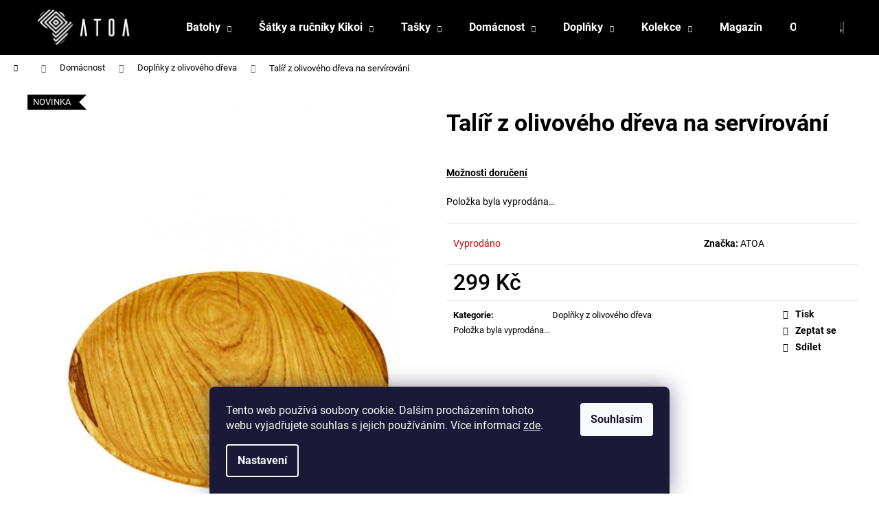

--- FILE ---
content_type: text/html; charset=utf-8
request_url: https://www.atoa.cz/doplnky-z-olivoveho-drevo/talir-z-olivoveho-dreva/
body_size: 26007
content:
<!doctype html><html lang="cs" dir="ltr" class="header-background-dark external-fonts-loaded"><head><meta charset="utf-8" /><meta name="viewport" content="width=device-width,initial-scale=1" /><title>Talíř z olivového dřeva na servírování | ATOA</title><link rel="preconnect" href="https://cdn.myshoptet.com" /><link rel="dns-prefetch" href="https://cdn.myshoptet.com" /><link rel="preload" href="https://cdn.myshoptet.com/prj/dist/master/cms/libs/jquery/jquery-1.11.3.min.js" as="script" /><link href="https://cdn.myshoptet.com/prj/dist/master/cms/templates/frontend_templates/shared/css/font-face/roboto.css" rel="stylesheet"><link href="https://cdn.myshoptet.com/prj/dist/master/shop/dist/font-shoptet-12.css.d637f40c301981789c16.css" rel="stylesheet"><script>
dataLayer = [];
dataLayer.push({'shoptet' : {
    "pageId": 826,
    "pageType": "productDetail",
    "currency": "CZK",
    "currencyInfo": {
        "decimalSeparator": ",",
        "exchangeRate": 1,
        "priceDecimalPlaces": 2,
        "symbol": "K\u010d",
        "symbolLeft": 0,
        "thousandSeparator": " "
    },
    "language": "cs",
    "projectId": 296541,
    "product": {
        "id": 1126,
        "guid": "2cac2abc-4af8-11ec-b28d-0cc47a6c9c84",
        "hasVariants": false,
        "codes": [
            {
                "code": 1126
            }
        ],
        "code": "1126",
        "name": "Tal\u00ed\u0159 z olivov\u00e9ho d\u0159eva na serv\u00edrov\u00e1n\u00ed",
        "appendix": "",
        "weight": 0,
        "manufacturer": "ATOA",
        "manufacturerGuid": "1EF5333020F26386AC4EDA0BA3DED3EE",
        "currentCategory": "Dom\u00e1cnost | Dopl\u0148ky z olivov\u00e9ho d\u0159eva",
        "currentCategoryGuid": "9bea6bfc-4a11-11ec-a39f-002590dc5efc",
        "defaultCategory": "Dom\u00e1cnost | Dopl\u0148ky z olivov\u00e9ho d\u0159eva",
        "defaultCategoryGuid": "9bea6bfc-4a11-11ec-a39f-002590dc5efc",
        "currency": "CZK",
        "priceWithVat": 299
    },
    "stocks": [
        {
            "id": "ext",
            "title": "Sklad",
            "isDeliveryPoint": 0,
            "visibleOnEshop": 1
        }
    ],
    "cartInfo": {
        "id": null,
        "freeShipping": false,
        "freeShippingFrom": 1500,
        "leftToFreeGift": {
            "formattedPrice": "0 K\u010d",
            "priceLeft": 0
        },
        "freeGift": false,
        "leftToFreeShipping": {
            "priceLeft": 1500,
            "dependOnRegion": 0,
            "formattedPrice": "1 500 K\u010d"
        },
        "discountCoupon": [],
        "getNoBillingShippingPrice": {
            "withoutVat": 0,
            "vat": 0,
            "withVat": 0
        },
        "cartItems": [],
        "taxMode": "ORDINARY"
    },
    "cart": [],
    "customer": {
        "priceRatio": 1,
        "priceListId": 1,
        "groupId": null,
        "registered": false,
        "mainAccount": false
    }
}});
dataLayer.push({'cookie_consent' : {
    "marketing": "denied",
    "analytics": "denied"
}});
document.addEventListener('DOMContentLoaded', function() {
    shoptet.consent.onAccept(function(agreements) {
        if (agreements.length == 0) {
            return;
        }
        dataLayer.push({
            'cookie_consent' : {
                'marketing' : (agreements.includes(shoptet.config.cookiesConsentOptPersonalisation)
                    ? 'granted' : 'denied'),
                'analytics': (agreements.includes(shoptet.config.cookiesConsentOptAnalytics)
                    ? 'granted' : 'denied')
            },
            'event': 'cookie_consent'
        });
    });
});
</script>

<!-- Google Tag Manager -->
<script>(function(w,d,s,l,i){w[l]=w[l]||[];w[l].push({'gtm.start':
new Date().getTime(),event:'gtm.js'});var f=d.getElementsByTagName(s)[0],
j=d.createElement(s),dl=l!='dataLayer'?'&l='+l:'';j.async=true;j.src=
'https://www.googletagmanager.com/gtm.js?id='+i+dl;f.parentNode.insertBefore(j,f);
})(window,document,'script','dataLayer','GTM-PT6F4DW');</script>
<!-- End Google Tag Manager -->

<meta property="og:type" content="website"><meta property="og:site_name" content="atoa.cz"><meta property="og:url" content="https://www.atoa.cz/doplnky-z-olivoveho-drevo/talir-z-olivoveho-dreva/"><meta property="og:title" content="Talíř z olivového dřeva na servírování | ATOA"><meta name="author" content="ATOA"><meta name="web_author" content="Shoptet.cz"><meta name="dcterms.rightsHolder" content="www.atoa.cz"><meta name="robots" content="index,follow"><meta property="og:image" content="https://cdn.myshoptet.com/usr/www.atoa.cz/user/shop/big/1126_talir--1.jpg?619a8ef0"><meta name="google-site-verification" content='"google-site-verification" content="MrTbO7Pm49P4NzA4oSrXFBDP3-BS1k4dpj5Nzxbiucg"'><meta property="product:price:amount" content="299"><meta property="product:price:currency" content="CZK"><style>:root {--color-primary: #000000;--color-primary-h: 0;--color-primary-s: 0%;--color-primary-l: 0%;--color-primary-hover: #343434;--color-primary-hover-h: 0;--color-primary-hover-s: 0%;--color-primary-hover-l: 20%;--color-secondary: #000000;--color-secondary-h: 0;--color-secondary-s: 0%;--color-secondary-l: 0%;--color-secondary-hover: #343434;--color-secondary-hover-h: 0;--color-secondary-hover-s: 0%;--color-secondary-hover-l: 20%;--color-tertiary: #E2E2E2;--color-tertiary-h: 0;--color-tertiary-s: 0%;--color-tertiary-l: 89%;--color-tertiary-hover: #E2E2E2;--color-tertiary-hover-h: 0;--color-tertiary-hover-s: 0%;--color-tertiary-hover-l: 89%;--color-header-background: #000000;--template-font: "Roboto";--template-headings-font: "Roboto";--header-background-url: none;--cookies-notice-background: #1A1937;--cookies-notice-color: #F8FAFB;--cookies-notice-button-hover: #f5f5f5;--cookies-notice-link-hover: #27263f;--templates-update-management-preview-mode-content: "Náhled aktualizací šablony je aktivní pro váš prohlížeč."}</style>
    
    <link href="https://cdn.myshoptet.com/prj/dist/master/shop/dist/main-12.less.a712b24f4ee06168baf8.css" rel="stylesheet" />
        
    <script>var shoptet = shoptet || {};</script>
    <script src="https://cdn.myshoptet.com/prj/dist/master/shop/dist/main-3g-header.js.05f199e7fd2450312de2.js"></script>
<!-- User include --><!-- service 417(71) html code header -->
<style>
@media screen and (max-width: 767px) {
body.sticky-mobile:not(.paxio-merkur):not(.venus) .dropdown {display: none !important;}
body.sticky-mobile:not(.paxio-merkur):not(.venus) .languagesMenu{right: 98px; position: absolute;}
body.sticky-mobile:not(.paxio-merkur):not(.venus) .languagesMenu .caret{display: none !important;}
body.sticky-mobile:not(.paxio-merkur):not(.venus) .languagesMenu.open .languagesMenu__content {display: block;right: 0;left: auto;}
.template-12 #header .site-name {max-width: 40% !important;}
}
@media screen and (-ms-high-contrast: active), (-ms-high-contrast: none) {
.template-12 #header {position: fixed; width: 100%;}
.template-12 #content-wrapper.content-wrapper{padding-top: 80px;}
}
.sticky-mobile #header-image{display: none;}
@media screen and (max-width: 640px) {
.template-04.sticky-mobile #header-cart{position: fixed;top: 3px;right: 92px;}
.template-04.sticky-mobile #header-cart::before {font-size: 32px;}
.template-04.sticky-mobile #header-cart strong{display: none;}
}
@media screen and (min-width: 641px) {
.dklabGarnet #main-wrapper {overflow: visible !important;}
}
.dklabGarnet.sticky-mobile #logo img {top: 0 !important;}
@media screen and (min-width: 768px){
.top-navigation-bar .site-name {display: none;}
}
/*NOVÁ VERZE MOBILNÍ HLAVIČKY*/
@media screen and (max-width: 767px){
.scrolled-down body:not(.ordering-process):not(.search-window-visible) .top-navigation-bar {transform: none !important;}
.scrolled-down body:not(.ordering-process):not(.search-window-visible) #header .site-name {transform: none !important;}
.scrolled-down body:not(.ordering-process):not(.search-window-visible) #header .cart-count {transform: none !important;}
.scrolled-down #header {transform: none !important;}

body.template-11.mobile-header-version-1:not(.paxio-merkur):not(.venus) .top-navigation-bar .site-name{display: none !important;}
body.template-11.mobile-header-version-1:not(.paxio-merkur):not(.venus) #header .cart-count {top: -39px !important;position: absolute !important;}
.template-11.sticky-mobile.mobile-header-version-1 .responsive-tools > a[data-target="search"] {visibility: visible;}
.template-12.mobile-header-version-1 #header{position: fixed !important;}
.template-09.mobile-header-version-1.sticky-mobile .top-nav .subnav-left {visibility: visible;}
}

/*Disco*/
@media screen and (min-width: 768px){
.template-13:not(.jupiter) #header, .template-14 #header{position: sticky;top: 0;z-index: 8;}
.template-14.search-window-visible #header{z-index: 9999;}
body.navigation-hovered::before {z-index: 7;}
/*
.template-13 .top-navigation-bar{z-index: 10000;}
.template-13 .popup-widget {z-index: 10001;}
*/
.scrolled .template-13 #header, .scrolled .template-14 #header{box-shadow: 0 2px 10px rgba(0,0,0,0.1);}
.search-focused::before{z-index: 8;}
.top-navigation-bar{z-index: 9;position: relative;}
.paxio-merkur.top-navigation-menu-visible #header .search-form .form-control {z-index: 1;}
.paxio-merkur.top-navigation-menu-visible .search-form::before {z-index: 1;}
.scrolled .popup-widget.cart-widget {position: fixed;top: 68px !important;}

/* MERKUR */
.paxio-merkur.sticky-mobile.template-11 #oblibeneBtn{line-height: 70px !important;}
}


/* VENUS */
@media screen and (min-width: 768px){
.venus.sticky-mobile:not(.ordering-process) #header {position: fixed !important;width: 100%;transform: none !important;translate: none !important;box-shadow: 0 2px 10px rgba(0,0,0,0.1);visibility: visible !important;opacity: 1 !important;}
.venus.sticky-mobile:not(.ordering-process) .overall-wrapper{padding-top: 160px;}
.venus.sticky-mobile.type-index:not(.ordering-process) .overall-wrapper{padding-top: 85px;}
.venus.sticky-mobile:not(.ordering-process) #content-wrapper.content-wrapper {padding-top: 0 !important;}
}
@media screen and (max-width: 767px){
.template-14 .top-navigation-bar > .site-name{display: none !important;}
.template-14 #header .header-top .header-top-wrapper .site-name{margin: 0;}
}
/* JUPITER */
@media screen and (max-width: 767px){
.scrolled-down body.jupiter:not(.ordering-process):not(.search-window-visible) #header .site-name {-webkit-transform: translateX(-50%) !important;transform: translateX(-50%) !important;}
}
@media screen and (min-width: 768px){
.jupiter.sticky-header #header::after{display: none;}
.jupiter.sticky-header #header{position: fixed; top: 0; width: 100%;z-index: 99;}
.jupiter.sticky-header.ordering-process #header{position: relative;}
.jupiter.sticky-header .overall-wrapper{padding-top: 182px;}
.jupiter.sticky-header.ordering-process .overall-wrapper{padding-top: 0;}
.jupiter.sticky-header #header .header-top {height: 80px;}
}
</style>
<!-- service 659(306) html code header -->
<link rel="stylesheet" type="text/css" href="https://cdn.myshoptet.com/usr/fvstudio.myshoptet.com/user/documents/showmore/fv-studio-app-showmore.css?v=21.10.1">

<!-- project html code header -->
<link href="/user/documents/css/style.css?v=0.5" rel="stylesheet">
<style>
.flag.flag-discount {
    background-color: #000000;
}

.flag.flag-freeshipping {
    background-color: #000000;
}

.flag.flag-new {
    background-color: #000000;
}

.flag.flag-action {
    background-color: #000000;
}

.carousel-control {
    width: 12%;
}
</style>

<script>
window.addEventListener("load", function(){
var element =  document.getElementById("set-registration");
if (typeof(element) != 'undefined' && element != null) {
 element.checked = true;
 document.getElementById("reg-info").classList.add("visible");
}
});
</script>
<!-- /User include --><link rel="shortcut icon" href="/favicon.ico" type="image/x-icon" /><link rel="canonical" href="https://www.atoa.cz/doplnky-z-olivoveho-drevo/talir-z-olivoveho-dreva/" /><script>!function(){var t={9196:function(){!function(){var t=/\[object (Boolean|Number|String|Function|Array|Date|RegExp)\]/;function r(r){return null==r?String(r):(r=t.exec(Object.prototype.toString.call(Object(r))))?r[1].toLowerCase():"object"}function n(t,r){return Object.prototype.hasOwnProperty.call(Object(t),r)}function e(t){if(!t||"object"!=r(t)||t.nodeType||t==t.window)return!1;try{if(t.constructor&&!n(t,"constructor")&&!n(t.constructor.prototype,"isPrototypeOf"))return!1}catch(t){return!1}for(var e in t);return void 0===e||n(t,e)}function o(t,r,n){this.b=t,this.f=r||function(){},this.d=!1,this.a={},this.c=[],this.e=function(t){return{set:function(r,n){u(c(r,n),t.a)},get:function(r){return t.get(r)}}}(this),i(this,t,!n);var e=t.push,o=this;t.push=function(){var r=[].slice.call(arguments,0),n=e.apply(t,r);return i(o,r),n}}function i(t,n,o){for(t.c.push.apply(t.c,n);!1===t.d&&0<t.c.length;){if("array"==r(n=t.c.shift()))t:{var i=n,a=t.a;if("string"==r(i[0])){for(var f=i[0].split("."),s=f.pop(),p=(i=i.slice(1),0);p<f.length;p++){if(void 0===a[f[p]])break t;a=a[f[p]]}try{a[s].apply(a,i)}catch(t){}}}else if("function"==typeof n)try{n.call(t.e)}catch(t){}else{if(!e(n))continue;for(var l in n)u(c(l,n[l]),t.a)}o||(t.d=!0,t.f(t.a,n),t.d=!1)}}function c(t,r){for(var n={},e=n,o=t.split("."),i=0;i<o.length-1;i++)e=e[o[i]]={};return e[o[o.length-1]]=r,n}function u(t,o){for(var i in t)if(n(t,i)){var c=t[i];"array"==r(c)?("array"==r(o[i])||(o[i]=[]),u(c,o[i])):e(c)?(e(o[i])||(o[i]={}),u(c,o[i])):o[i]=c}}window.DataLayerHelper=o,o.prototype.get=function(t){var r=this.a;t=t.split(".");for(var n=0;n<t.length;n++){if(void 0===r[t[n]])return;r=r[t[n]]}return r},o.prototype.flatten=function(){this.b.splice(0,this.b.length),this.b[0]={},u(this.a,this.b[0])}}()}},r={};function n(e){var o=r[e];if(void 0!==o)return o.exports;var i=r[e]={exports:{}};return t[e](i,i.exports,n),i.exports}n.n=function(t){var r=t&&t.__esModule?function(){return t.default}:function(){return t};return n.d(r,{a:r}),r},n.d=function(t,r){for(var e in r)n.o(r,e)&&!n.o(t,e)&&Object.defineProperty(t,e,{enumerable:!0,get:r[e]})},n.o=function(t,r){return Object.prototype.hasOwnProperty.call(t,r)},function(){"use strict";n(9196)}()}();</script>    <!-- Global site tag (gtag.js) - Google Analytics -->
    <script async src="https://www.googletagmanager.com/gtag/js?id=UA-146854344-1"></script>
    <script>
        
        window.dataLayer = window.dataLayer || [];
        function gtag(){dataLayer.push(arguments);}
        

                    console.debug('default consent data');

            gtag('consent', 'default', {"ad_storage":"denied","analytics_storage":"denied","ad_user_data":"denied","ad_personalization":"denied","wait_for_update":500});
            dataLayer.push({
                'event': 'default_consent'
            });
        
        gtag('js', new Date());

                gtag('config', 'UA-146854344-1', { 'groups': "UA" });
        
        
                gtag('config', 'AW-698930005');
        
        
        
        
        
        
                gtag('set', 'currency', 'CZK');

        gtag('event', 'view_item', {
            "send_to": "UA",
            "items": [
                {
                    "id": "1126",
                    "name": "Tal\u00ed\u0159 z olivov\u00e9ho d\u0159eva na serv\u00edrov\u00e1n\u00ed",
                    "category": "Dom\u00e1cnost \/ Dopl\u0148ky z olivov\u00e9ho d\u0159eva",
                                        "brand": "ATOA",
                                                            "price": 299
                }
            ]
        });
        
        
        
        
        
        
        
        
        
        
        
        
        document.addEventListener('DOMContentLoaded', function() {
            if (typeof shoptet.tracking !== 'undefined') {
                for (var id in shoptet.tracking.bannersList) {
                    gtag('event', 'view_promotion', {
                        "send_to": "UA",
                        "promotions": [
                            {
                                "id": shoptet.tracking.bannersList[id].id,
                                "name": shoptet.tracking.bannersList[id].name,
                                "position": shoptet.tracking.bannersList[id].position
                            }
                        ]
                    });
                }
            }

            shoptet.consent.onAccept(function(agreements) {
                if (agreements.length !== 0) {
                    console.debug('gtag consent accept');
                    var gtagConsentPayload =  {
                        'ad_storage': agreements.includes(shoptet.config.cookiesConsentOptPersonalisation)
                            ? 'granted' : 'denied',
                        'analytics_storage': agreements.includes(shoptet.config.cookiesConsentOptAnalytics)
                            ? 'granted' : 'denied',
                                                                                                'ad_user_data': agreements.includes(shoptet.config.cookiesConsentOptPersonalisation)
                            ? 'granted' : 'denied',
                        'ad_personalization': agreements.includes(shoptet.config.cookiesConsentOptPersonalisation)
                            ? 'granted' : 'denied',
                        };
                    console.debug('update consent data', gtagConsentPayload);
                    gtag('consent', 'update', gtagConsentPayload);
                    dataLayer.push(
                        { 'event': 'update_consent' }
                    );
                }
            });
        });
    </script>
</head><body class="desktop id-826 in-doplnky-z-olivoveho-drevo template-12 type-product type-detail one-column-body columns-mobile-2 columns-4 ums_forms_redesign--off ums_a11y_category_page--on ums_discussion_rating_forms--off ums_flags_display_unification--on ums_a11y_login--on mobile-header-version-0"><noscript>
    <style>
        #header {
            padding-top: 0;
            position: relative !important;
            top: 0;
        }
        .header-navigation {
            position: relative !important;
        }
        .overall-wrapper {
            margin: 0 !important;
        }
        body:not(.ready) {
            visibility: visible !important;
        }
    </style>
    <div class="no-javascript">
        <div class="no-javascript__title">Musíte změnit nastavení vašeho prohlížeče</div>
        <div class="no-javascript__text">Podívejte se na: <a href="https://www.google.com/support/bin/answer.py?answer=23852">Jak povolit JavaScript ve vašem prohlížeči</a>.</div>
        <div class="no-javascript__text">Pokud používáte software na blokování reklam, může být nutné povolit JavaScript z této stránky.</div>
        <div class="no-javascript__text">Děkujeme.</div>
    </div>
</noscript>

        <div id="fb-root"></div>
        <script>
            window.fbAsyncInit = function() {
                FB.init({
//                    appId            : 'your-app-id',
                    autoLogAppEvents : true,
                    xfbml            : true,
                    version          : 'v19.0'
                });
            };
        </script>
        <script async defer crossorigin="anonymous" src="https://connect.facebook.net/cs_CZ/sdk.js"></script>
<!-- Google Tag Manager (noscript) -->
<noscript><iframe src="https://www.googletagmanager.com/ns.html?id=GTM-PT6F4DW"
height="0" width="0" style="display:none;visibility:hidden"></iframe></noscript>
<!-- End Google Tag Manager (noscript) -->

    <div class="siteCookies siteCookies--bottom siteCookies--dark js-siteCookies" role="dialog" data-testid="cookiesPopup" data-nosnippet>
        <div class="siteCookies__form">
            <div class="siteCookies__content">
                <div class="siteCookies__text">
                    Tento web používá soubory cookie. Dalším procházením tohoto webu vyjadřujete souhlas s jejich používáním. Více informací <a href="http://www.atoa.cz/podminky-ochrany-osobnich-udaju/" target="\">zde</a>.
                </div>
                <p class="siteCookies__links">
                    <button class="siteCookies__link js-cookies-settings" aria-label="Nastavení cookies" data-testid="cookiesSettings">Nastavení</button>
                </p>
            </div>
            <div class="siteCookies__buttonWrap">
                                <button class="siteCookies__button js-cookiesConsentSubmit" value="all" aria-label="Přijmout cookies" data-testid="buttonCookiesAccept">Souhlasím</button>
            </div>
        </div>
        <script>
            document.addEventListener("DOMContentLoaded", () => {
                const siteCookies = document.querySelector('.js-siteCookies');
                document.addEventListener("scroll", shoptet.common.throttle(() => {
                    const st = document.documentElement.scrollTop;
                    if (st > 1) {
                        siteCookies.classList.add('siteCookies--scrolled');
                    } else {
                        siteCookies.classList.remove('siteCookies--scrolled');
                    }
                }, 100));
            });
        </script>
    </div>
<a href="#content" class="skip-link sr-only">Přejít na obsah</a><div class="overall-wrapper">
    <div class="user-action">
                        <dialog id="login" class="dialog dialog--modal dialog--fullscreen js-dialog--modal" aria-labelledby="loginHeading">
        <div class="dialog__close dialog__close--arrow">
                        <button type="button" class="btn toggle-window-arr" data-dialog-close data-testid="backToShop">Zpět <span>do obchodu</span></button>
            </div>
        <div class="dialog__wrapper">
            <div class="dialog__content dialog__content--form">
                <div class="dialog__header">
                    <h2 id="loginHeading" class="dialog__heading dialog__heading--login">Přihlášení k vašemu účtu</h2>
                </div>
                <div id="customerLogin" class="dialog__body">
                    <form action="/action/Customer/Login/" method="post" id="formLoginIncluded" class="csrf-enabled formLogin" data-testid="formLogin"><input type="hidden" name="referer" value="" /><div class="form-group"><div class="input-wrapper email js-validated-element-wrapper no-label"><input type="email" name="email" class="form-control" autofocus placeholder="E-mailová adresa (např. jan@novak.cz)" data-testid="inputEmail" autocomplete="email" required /></div></div><div class="form-group"><div class="input-wrapper password js-validated-element-wrapper no-label"><input type="password" name="password" class="form-control" placeholder="Heslo" data-testid="inputPassword" autocomplete="current-password" required /><span class="no-display">Nemůžete vyplnit toto pole</span><input type="text" name="surname" value="" class="no-display" /></div></div><div class="form-group"><div class="login-wrapper"><button type="submit" class="btn btn-secondary btn-text btn-login" data-testid="buttonSubmit">Přihlásit se</button><div class="password-helper"><a href="/registrace/" data-testid="signup" rel="nofollow">Nová registrace</a><a href="/klient/zapomenute-heslo/" rel="nofollow">Zapomenuté heslo</a></div></div></div><div class="social-login-buttons"><div class="social-login-buttons-divider"><span>nebo</span></div><div class="form-group"><a href="/action/Social/login/?provider=Facebook" class="login-btn facebook" rel="nofollow"><span class="login-facebook-icon"></span><strong>Přihlásit se přes Facebook</strong></a></div></div></form>
                </div>
            </div>
        </div>
    </dialog>
            </div>
<header id="header"><div class="container navigation-wrapper"><div class="site-name"><a href="/" data-testid="linkWebsiteLogo"><img src="https://cdn.myshoptet.com/usr/www.atoa.cz/user/logos/logo-2.png" alt="ATOA" fetchpriority="low" /></a></div><nav id="navigation" aria-label="Hlavní menu" data-collapsible="true"><div class="navigation-in menu"><ul class="menu-level-1" role="menubar" data-testid="headerMenuItems"><li class="menu-item-673 ext" role="none"><a href="/batohy/" data-testid="headerMenuItem" role="menuitem" aria-haspopup="true" aria-expanded="false"><b>Batohy</b><span class="submenu-arrow"></span></a><ul class="menu-level-2" aria-label="Batohy" tabindex="-1" role="menu"><li class="menu-item-761" role="none"><a href="/damske-batohy/" data-image="https://cdn.myshoptet.com/usr/www.atoa.cz/user/categories/thumb/2_(1).png" data-testid="headerMenuItem" role="menuitem"><span>Dámské batohy</span></a>
                        </li><li class="menu-item-764" role="none"><a href="/panske-batohy/" data-image="https://cdn.myshoptet.com/usr/www.atoa.cz/user/categories/thumb/1_(1).png" data-testid="headerMenuItem" role="menuitem"><span>Pánské batohy</span></a>
                        </li></ul></li>
<li class="menu-item-699 ext" role="none"><a href="/kikoi/" data-testid="headerMenuItem" role="menuitem" aria-haspopup="true" aria-expanded="false"><b>Šátky a ručníky Kikoi</b><span class="submenu-arrow"></span></a><ul class="menu-level-2" aria-label="Šátky a ručníky Kikoi" tabindex="-1" role="menu"><li class="menu-item-720" role="none"><a href="/satky/" data-image="https://cdn.myshoptet.com/usr/www.atoa.cz/user/categories/thumb/kikoi_____tek.png" data-testid="headerMenuItem" role="menuitem"><span>Šátky</span></a>
                        </li><li class="menu-item-723" role="none"><a href="/rucniky/" data-image="https://cdn.myshoptet.com/usr/www.atoa.cz/user/categories/thumb/ru__n__k.png" data-testid="headerMenuItem" role="menuitem"><span>Ručníky</span></a>
                        </li></ul></li>
<li class="menu-item-674 ext" role="none"><a href="/tasky/" data-testid="headerMenuItem" role="menuitem" aria-haspopup="true" aria-expanded="false"><b>Tašky</b><span class="submenu-arrow"></span></a><ul class="menu-level-2" aria-label="Tašky" tabindex="-1" role="menu"><li class="menu-item-779" role="none"><a href="/damske-tasky/" data-image="https://cdn.myshoptet.com/usr/www.atoa.cz/user/categories/thumb/pro_ni_kabelky.png" data-testid="headerMenuItem" role="menuitem"><span>Dámské tašky</span></a>
                        </li><li class="menu-item-782" role="none"><a href="/panske-tasky/" data-image="https://cdn.myshoptet.com/usr/www.atoa.cz/user/categories/thumb/pro_nej_ta__ky.png" data-testid="headerMenuItem" role="menuitem"><span>Pánské tašky</span></a>
                        </li></ul></li>
<li class="menu-item-823 ext" role="none"><a href="/doplnky-do-domacnosti/" data-testid="headerMenuItem" role="menuitem" aria-haspopup="true" aria-expanded="false"><b>Domácnost</b><span class="submenu-arrow"></span></a><ul class="menu-level-2" aria-label="Domácnost" tabindex="-1" role="menu"><li class="menu-item-832" role="none"><a href="/prirodni-kosmetika/" data-image="https://cdn.myshoptet.com/usr/www.atoa.cz/user/categories/thumb/p____rodn___kosmetika.jpg" data-testid="headerMenuItem" role="menuitem"><span>Přírodní kosmetika</span></a>
                        </li><li class="menu-item-826 active" role="none"><a href="/doplnky-z-olivoveho-drevo/" data-image="https://cdn.myshoptet.com/usr/www.atoa.cz/user/categories/thumb/dom__cnost.jpg" data-testid="headerMenuItem" role="menuitem"><span>Doplňky z olivového dřeva</span></a>
                        </li><li class="menu-item-838" role="none"><a href="/prirodni-kvetinace/" data-image="https://cdn.myshoptet.com/usr/www.atoa.cz/user/categories/thumb/p____rodn___kvetinace.jpg" data-testid="headerMenuItem" role="menuitem"><span>Přírodní květináče</span></a>
                        </li><li class="menu-item-829" role="none"><a href="/doplnky-z-bambusu/" data-image="https://cdn.myshoptet.com/usr/www.atoa.cz/user/categories/thumb/bambiii.jpg" data-testid="headerMenuItem" role="menuitem"><span>Doplňky z bambusu</span></a>
                        </li></ul></li>
<li class="menu-item-711 ext" role="none"><a href="/doplnky/" data-testid="headerMenuItem" role="menuitem" aria-haspopup="true" aria-expanded="false"><b>Doplňky</b><span class="submenu-arrow"></span></a><ul class="menu-level-2" aria-label="Doplňky" tabindex="-1" role="menu"><li class="menu-item-785" role="none"><a href="/obaly-na-notebook/" data-image="https://cdn.myshoptet.com/usr/www.atoa.cz/user/categories/thumb/obaly_na_notebook.png" data-testid="headerMenuItem" role="menuitem"><span>Obaly na notebook</span></a>
                        </li><li class="menu-item-683" role="none"><a href="/ponozky/" data-image="https://cdn.myshoptet.com/usr/www.atoa.cz/user/categories/thumb/pono__ky.png" data-testid="headerMenuItem" role="menuitem"><span>Ponožky</span></a>
                        </li><li class="menu-item-693" role="none"><a href="/penezenky/" data-image="https://cdn.myshoptet.com/usr/www.atoa.cz/user/categories/thumb/pe__a__enky.png" data-testid="headerMenuItem" role="menuitem"><span>Peněženky</span></a>
                        </li></ul></li>
<li class="menu-item-740 ext" role="none"><a href="/kolekce/" data-testid="headerMenuItem" role="menuitem" aria-haspopup="true" aria-expanded="false"><b>Kolekce</b><span class="submenu-arrow"></span></a><ul class="menu-level-2" aria-label="Kolekce" tabindex="-1" role="menu"><li class="menu-item-803" role="none"><a href="/udelej-si-radost/" data-image="https://cdn.myshoptet.com/usr/www.atoa.cz/user/categories/thumb/tipy_pro_ni.png" data-testid="headerMenuItem" role="menuitem"><span>Udělej si radost</span></a>
                        </li><li class="menu-item-797" role="none"><a href="/udelej-mu-radost/" data-image="https://cdn.myshoptet.com/usr/www.atoa.cz/user/categories/thumb/tipy_pro_nej.png" data-testid="headerMenuItem" role="menuitem"><span>Udělej mu radost</span></a>
                        </li><li class="menu-item-734" role="none"><a href="/klasicke-kousky/" data-image="https://cdn.myshoptet.com/usr/www.atoa.cz/user/categories/thumb/minimalisti1.png" data-testid="headerMenuItem" role="menuitem"><span>Klasické kousky</span></a>
                        </li><li class="menu-item-752" role="none"><a href="/elegantni-zena/" data-image="https://cdn.myshoptet.com/usr/www.atoa.cz/user/categories/thumb/pro_ni.png" data-testid="headerMenuItem" role="menuitem"><span>Elegantní žena</span></a>
                        </li><li class="menu-item-755" role="none"><a href="/stylovy-muz/" data-image="https://cdn.myshoptet.com/usr/www.atoa.cz/user/categories/thumb/eleg__ny1.png" data-testid="headerMenuItem" role="menuitem"><span>Stylový muž</span></a>
                        </li><li class="menu-item-770" role="none"><a href="/letni-vyber/" data-image="https://cdn.myshoptet.com/usr/www.atoa.cz/user/categories/thumb/letni-vyber.jpg" data-testid="headerMenuItem" role="menuitem"><span>Letní výběr</span></a>
                        </li></ul></li>
<li class="menu-item-682" role="none"><a href="/magazin/" data-testid="headerMenuItem" role="menuitem" aria-expanded="false"><b>Magazín</b></a></li>
<li class="menu-item-702" role="none"><a href="/o-nas/" data-testid="headerMenuItem" role="menuitem" aria-expanded="false"><b>O nás</b></a></li>
<li class="ext" id="nav-manufacturers" role="none"><a href="https://www.atoa.cz/znacka/" data-testid="brandsText" role="menuitem"><b>Značky</b><span class="submenu-arrow"></span></a><ul class="menu-level-2" role="menu"><li role="none"><a href="/znacka/afrisocks/" data-testid="brandName" role="menuitem"><span>Afrisocks</span></a></li><li role="none"><a href="/znacka/atoa/" data-testid="brandName" role="menuitem"><span>ATOA</span></a></li><li role="none"><a href="/znacka/kara-sidai/" data-testid="brandName" role="menuitem"><span>Kara Sidai</span></a></li><li role="none"><a href="/znacka/leather-by-eden/" data-testid="brandName" role="menuitem"><span>Leather by Eden</span></a></li><li role="none"><a href="/znacka/liafro/" data-testid="brandName" role="menuitem"><span>Liafro</span></a></li><li role="none"><a href="/znacka/luxaltra/" data-testid="brandName" role="menuitem"><span>Luxaltra</span></a></li><li role="none"><a href="/znacka/suave/" data-testid="brandName" role="menuitem"><span>Suave</span></a></li><li role="none"><a href="/znacka/williams-peppers/" data-testid="brandName" role="menuitem"><span>Williams Peppers</span></a></li></ul>
</li></ul></div><span class="navigation-close"></span></nav><div class="menu-helper" data-testid="hamburgerMenu"><span>Více</span></div>

    <div class="navigation-buttons">
                <a href="#" class="toggle-window" data-target="search" data-testid="linkSearchIcon"><span class="sr-only">Hledat</span></a>
                    
        <button class="top-nav-button top-nav-button-login" type="button" data-dialog-id="login" aria-haspopup="dialog" aria-controls="login" data-testid="signin">
            <span class="sr-only">Přihlášení</span>
        </button>
                    <a href="/kosik/" class="toggle-window cart-count" data-target="cart" data-testid="headerCart" rel="nofollow" aria-haspopup="dialog" aria-expanded="false" aria-controls="cart-widget"><span class="sr-only">Nákupní košík</span></a>
        <a href="#" class="toggle-window" data-target="navigation" data-testid="hamburgerMenu"><span class="sr-only">Menu</span></a>
    </div>

</div></header><!-- / header -->


<div id="content-wrapper" class="container_resetted content-wrapper">
    
                                <div class="breadcrumbs navigation-home-icon-wrapper" itemscope itemtype="https://schema.org/BreadcrumbList">
                                                                            <span id="navigation-first" data-basetitle="ATOA" itemprop="itemListElement" itemscope itemtype="https://schema.org/ListItem">
                <a href="/" itemprop="item" class="navigation-home-icon"><span class="sr-only" itemprop="name">Domů</span></a>
                <span class="navigation-bullet">/</span>
                <meta itemprop="position" content="1" />
            </span>
                                <span id="navigation-1" itemprop="itemListElement" itemscope itemtype="https://schema.org/ListItem">
                <a href="/doplnky-do-domacnosti/" itemprop="item" data-testid="breadcrumbsSecondLevel"><span itemprop="name">Domácnost</span></a>
                <span class="navigation-bullet">/</span>
                <meta itemprop="position" content="2" />
            </span>
                                <span id="navigation-2" itemprop="itemListElement" itemscope itemtype="https://schema.org/ListItem">
                <a href="/doplnky-z-olivoveho-drevo/" itemprop="item" data-testid="breadcrumbsSecondLevel"><span itemprop="name">Doplňky z olivového dřeva</span></a>
                <span class="navigation-bullet">/</span>
                <meta itemprop="position" content="3" />
            </span>
                                            <span id="navigation-3" itemprop="itemListElement" itemscope itemtype="https://schema.org/ListItem" data-testid="breadcrumbsLastLevel">
                <meta itemprop="item" content="https://www.atoa.cz/doplnky-z-olivoveho-drevo/talir-z-olivoveho-dreva/" />
                <meta itemprop="position" content="4" />
                <span itemprop="name" data-title="Talíř z olivového dřeva na servírování">Talíř z olivového dřeva na servírování <span class="appendix"></span></span>
            </span>
            </div>
            
    <div class="content-wrapper-in">
                <main id="content" class="content wide">
                            
<div class="p-detail" itemscope itemtype="https://schema.org/Product">

    
    <meta itemprop="name" content="Talíř z olivového dřeva na servírování" />
    <meta itemprop="category" content="Úvodní stránka &gt; Domácnost &gt; Doplňky z olivového dřeva &gt; Talíř z olivového dřeva na servírování" />
    <meta itemprop="url" content="https://www.atoa.cz/doplnky-z-olivoveho-drevo/talir-z-olivoveho-dreva/" />
    <meta itemprop="image" content="https://cdn.myshoptet.com/usr/www.atoa.cz/user/shop/big/1126_talir--1.jpg?619a8ef0" />
                <span class="js-hidden" itemprop="manufacturer" itemscope itemtype="https://schema.org/Organization">
            <meta itemprop="name" content="ATOA" />
        </span>
        <span class="js-hidden" itemprop="brand" itemscope itemtype="https://schema.org/Brand">
            <meta itemprop="name" content="ATOA" />
        </span>
                                        
        <div class="p-detail-inner">

        <div class="p-data-wrapper">
            <div class="p-detail-inner-header">
                                <h1>
                      Talíř z olivového dřeva na servírování                </h1>
            </div>

            

            <form action="/action/Cart/addCartItem/" method="post" id="product-detail-form" class="pr-action csrf-enabled" data-testid="formProduct">
                <meta itemprop="productID" content="1126" /><meta itemprop="identifier" content="2cac2abc-4af8-11ec-b28d-0cc47a6c9c84" /><meta itemprop="sku" content="1126" /><span itemprop="offers" itemscope itemtype="https://schema.org/Offer"><link itemprop="availability" href="https://schema.org/OutOfStock" /><meta itemprop="url" content="https://www.atoa.cz/doplnky-z-olivoveho-drevo/talir-z-olivoveho-dreva/" /><meta itemprop="price" content="299.00" /><meta itemprop="priceCurrency" content="CZK" /><link itemprop="itemCondition" href="https://schema.org/NewCondition" /></span><input type="hidden" name="productId" value="1126" /><input type="hidden" name="priceId" value="1828" /><input type="hidden" name="language" value="cs" />

                <div class="p-variants-block">
                                    <table class="detail-parameters">
                        <tbody>
                        
                        
                                                                            <tr>
                                <th colspan="2">
                                    <a href="/doplnky-z-olivoveho-drevo/talir-z-olivoveho-dreva:moznosti-dopravy/" class="shipping-options">Možnosti doručení</a>
                                </th>
                            </tr>
                                                    <tr class="sold-out">
        <td colspan="2">
            Položka byla vyprodána&hellip;
        </td>
    </tr>
                        </tbody>
                    </table>
                            </div>



            <div class="p-basic-info-block">
                <div class="block">
                                                            

    
    <span class="availability-label" style="color: #cb0000" data-testid="labelAvailability">
                    Vyprodáno            </span>
    
                                </div>
                <div class="block">
                                                        </div>
                <div class="block">
                                                                <span class="p-manufacturer-label">Značka: </span> <a href="/znacka/atoa/" data-testid="productCardBrandName">ATOA</a>
                                    </div>
            </div>

                                        
            <div class="p-to-cart-block">
                            <div class="p-final-price-wrapper">
                                                            <strong class="price-final" data-testid="productCardPrice">
            <span class="price-final-holder">
                299 Kč
    

        </span>
    </strong>
                                            <span class="price-measure">
                    
                        </span>
                    
                </div>
                            <div class="p-add-to-cart-wrapper">
                                                        </div>
            </div>


            </form>

            
            

            <div class="p-param-block">
                <div class="detail-parameters-wrapper">
                    <table class="detail-parameters second">
                        <tr>
    <th>
        <span class="row-header-label">
            Kategorie<span class="row-header-label-colon">:</span>
        </span>
    </th>
    <td>
        <a href="/doplnky-z-olivoveho-drevo/">Doplňky z olivového dřeva</a>    </td>
</tr>
    <tr class="sold-out">
        <td colspan="2">
            Položka byla vyprodána&hellip;
        </td>
    </tr>
                    </table>
                </div>
                <div class="social-buttons-wrapper">
                    <div class="link-icons" data-testid="productDetailActionIcons">
    <a href="#" class="link-icon print" title="Tisknout produkt"><span>Tisk</span></a>
    <a href="/doplnky-z-olivoveho-drevo/talir-z-olivoveho-dreva:dotaz/" class="link-icon chat" title="Mluvit s prodejcem" rel="nofollow"><span>Zeptat se</span></a>
                <a href="#" class="link-icon share js-share-buttons-trigger" title="Sdílet produkt"><span>Sdílet</span></a>
    </div>
                        <div class="social-buttons no-display">
                    <div class="facebook">
                <div
            data-layout="button"
        class="fb-share-button"
    >
</div>

            </div>
                                <div class="close-wrapper">
        <a href="#" class="close-after js-share-buttons-trigger" title="Sdílet produkt">Zavřít</a>
    </div>

            </div>
                </div>
            </div>


                                </div>

        <div class="p-image-wrapper">
            
            <div class="p-image" style="" data-testid="mainImage">
                

<a href="https://cdn.myshoptet.com/usr/www.atoa.cz/user/shop/big/1126_talir--1.jpg?619a8ef0" class="p-main-image"><img src="https://cdn.myshoptet.com/usr/www.atoa.cz/user/shop/big/1126_talir--1.jpg?619a8ef0" alt="talir (1)" width="1024" height="1365"  fetchpriority="high" />
</a>                
                <div class="flags flags-default">            <span class="flag flag-new">
            Novinka
    </span>
        
                
    </div>
    

                

    

            </div>
            <div class="row">
                
    <div class="col-sm-12 p-thumbnails-wrapper">

        <div class="p-thumbnails">

            <div class="p-thumbnails-inner">

                <div>
                                                                                        <a href="https://cdn.myshoptet.com/usr/www.atoa.cz/user/shop/big/1126_talir--1.jpg?619a8ef0" class="p-thumbnail highlighted">
                            <img src="data:image/svg+xml,%3Csvg%20width%3D%22100%22%20height%3D%22100%22%20xmlns%3D%22http%3A%2F%2Fwww.w3.org%2F2000%2Fsvg%22%3E%3C%2Fsvg%3E" alt="talir (1)" width="100" height="100"  data-src="https://cdn.myshoptet.com/usr/www.atoa.cz/user/shop/related/1126_talir--1.jpg?619a8ef0" fetchpriority="low" />
                        </a>
                        <a href="https://cdn.myshoptet.com/usr/www.atoa.cz/user/shop/big/1126_talir--1.jpg?619a8ef0" class="cbox-gal" data-gallery="lightbox[gallery]" data-alt="talir (1)"></a>
                                                                    <a href="https://cdn.myshoptet.com/usr/www.atoa.cz/user/shop/big/1126-1_talir-z-olivoveho-dreva-na-servirovani.jpg?619d2364" class="p-thumbnail">
                            <img src="data:image/svg+xml,%3Csvg%20width%3D%22100%22%20height%3D%22100%22%20xmlns%3D%22http%3A%2F%2Fwww.w3.org%2F2000%2Fsvg%22%3E%3C%2Fsvg%3E" alt="Talíř z olivového dřeva na servírování" width="100" height="100"  data-src="https://cdn.myshoptet.com/usr/www.atoa.cz/user/shop/related/1126-1_talir-z-olivoveho-dreva-na-servirovani.jpg?619d2364" fetchpriority="low" />
                        </a>
                        <a href="https://cdn.myshoptet.com/usr/www.atoa.cz/user/shop/big/1126-1_talir-z-olivoveho-dreva-na-servirovani.jpg?619d2364" class="cbox-gal" data-gallery="lightbox[gallery]" data-alt="Talíř z olivového dřeva na servírování"></a>
                                    </div>

            </div>

            <a href="#" class="thumbnail-prev"></a>
            <a href="#" class="thumbnail-next"></a>

        </div>

    </div>

            </div>

        </div>
    </div>

    <div class="container container--bannersBenefit">
            </div>

        



        
    <div class="shp-tabs-wrapper p-detail-tabs-wrapper">
        <div class="row">
            <div class="col-sm-12 shp-tabs-row responsive-nav">
                <div class="shp-tabs-holder">
    <ul id="p-detail-tabs" class="shp-tabs p-detail-tabs visible-links" role="tablist">
                            <li class="shp-tab active" data-testid="tabDescription">
                <a href="#description" class="shp-tab-link" role="tab" data-toggle="tab">Popis</a>
            </li>
                                                                                                                         <li class="shp-tab" data-testid="tabDiscussion">
                                <a href="#productDiscussion" class="shp-tab-link" role="tab" data-toggle="tab">Diskuze</a>
            </li>
                                        <li class="shp-tab" data-testid="tabBrand">
                <a href="#manufacturerDescription" class="shp-tab-link" role="tab" data-toggle="tab">Značka<span class="tab-manufacturer-name" data-testid="productCardBrandName"> ATOA</span></a>
            </li>
                                </ul>
</div>
            </div>
            <div class="col-sm-12 ">
                <div id="tab-content" class="tab-content">
                                                                                                            <div id="description" class="tab-pane fade in active" role="tabpanel">
        <div class="description-inner">
            <div class="basic-description">
                
                                    <p>Popis produktu není dostupný</p>
                            </div>
            
        </div>
    </div>
                                                                                                                                                    <div id="productDiscussion" class="tab-pane fade" role="tabpanel" data-testid="areaDiscussion">
        <div id="discussionWrapper" class="discussion-wrapper unveil-wrapper" data-parent-tab="productDiscussion" data-testid="wrapperDiscussion">
                                    
    <div class="discussionContainer js-discussion-container" data-editorid="discussion">
                    <p data-testid="textCommentNotice">Buďte první, kdo napíše příspěvek k této položce. </p>
                                                        <div class="add-comment discussion-form-trigger" data-unveil="discussion-form" aria-expanded="false" aria-controls="discussion-form" role="button">
                <span class="link-like comment-icon" data-testid="buttonAddComment">Přidat komentář</span>
                        </div>
                        <div id="discussion-form" class="discussion-form vote-form js-hidden">
                            <form action="/action/ProductDiscussion/addPost/" method="post" id="formDiscussion" data-testid="formDiscussion">
    <input type="hidden" name="formId" value="9" />
    <input type="hidden" name="discussionEntityId" value="1126" />
            <div class="row">
        <div class="form-group col-xs-12 col-sm-6">
            <input type="text" name="fullName" value="" id="fullName" class="form-control" placeholder="Jméno" data-testid="inputUserName"/>
                        <span class="no-display">Nevyplňujte toto pole:</span>
            <input type="text" name="surname" value="" class="no-display" />
        </div>
        <div class="form-group js-validated-element-wrapper no-label col-xs-12 col-sm-6">
            <input type="email" name="email" value="" id="email" class="form-control js-validate-required" placeholder="E-mail" data-testid="inputEmail"/>
        </div>
        <div class="col-xs-12">
            <div class="form-group">
                <input type="text" name="title" id="title" class="form-control" placeholder="Název" data-testid="inputTitle" />
            </div>
            <div class="form-group no-label js-validated-element-wrapper">
                <textarea name="message" id="message" class="form-control js-validate-required" rows="7" placeholder="Komentář" data-testid="inputMessage"></textarea>
            </div>
                                <div class="form-group js-validated-element-wrapper consents consents-first">
            <input
                type="hidden"
                name="consents[]"
                id="discussionConsents37"
                value="37"
                                                        data-special-message="validatorConsent"
                            />
                                        <label for="discussionConsents37" class="whole-width">
                                        Vložením komentáře souhlasíte s <a href="/podminky-ochrany-osobnich-udaju/" target="_blank" rel="noopener noreferrer">podmínkami ochrany osobních údajů</a>
                </label>
                    </div>
                            <fieldset class="box box-sm box-bg-default">
    <h4>Bezpečnostní kontrola</h4>
    <div class="form-group captcha-image">
        <img src="[data-uri]" alt="" data-testid="imageCaptcha" width="150" height="40"  fetchpriority="low" />
    </div>
    <div class="form-group js-validated-element-wrapper smart-label-wrapper">
        <label for="captcha"><span class="required-asterisk">Opište text z obrázku</span></label>
        <input type="text" id="captcha" name="captcha" class="form-control js-validate js-validate-required">
    </div>
</fieldset>
            <div class="form-group">
                <input type="submit" value="Odeslat komentář" class="btn btn-sm btn-primary" data-testid="buttonSendComment" />
            </div>
        </div>
    </div>
</form>

                    </div>
                    </div>

        </div>
    </div>
                        <div id="manufacturerDescription" class="tab-pane fade manufacturerDescription" role="tabpanel">
        <p style="text-align: justify;">Značka ATOA přináší stylové tašky na pláž, do města a nebo jen tak na nákupy - to jsou naše tašky, které jsou vyrobené z přírodního materiálu, ze sisalové trávy ve východní Africe.. V čem jsou výjimečné? Všechny byly vyrobeny totiž ručně, s láskou k řemeslu a z přírodních materiálů. Myslíme si, že víc eko už to nejde. Nebo u nás najdete oblíbené africké šátky Kikoi v hravých barevných kombinacích, které vás budou doprovázet na každé letní dovolené a které najdou využití také jako krásná dekorace. No a pokud chcete svému domovu vdechnout ještě více exotiky, ozdobte ho našimi originálními plakáty s africkými motivy, které zkrášlí vaši domácnost. Díky tomu, že je nabízíme v pěti rozměrech, si z nich snadno vytvoříte domácí galerii umění.</p>
<p style="text-align: justify;">Náš tip: Nezapomeňte omrknout naši novinku - šátek Kikoi 2v1.<span data-sheets-value="{" 1="" :2="" 2="" :="" zna="" ka="" atoa="" p="" in="" obl="" ben="" africk="" tky="" kikoi="" kter="" na="" em="" e-shopu="" nemohou="" chyb="" t="" tyhle="" kr="" sn="" kousky="" v="" hrav="" ch="" barevn="" kombinac="" s="" budou="" doprov="" zet="" d="" letn="" dovolen="" vyu="" it="" najdou="" tak="" jako="" dekorace="" interi="" ru="" n="" ntip:="" nezapome="" te="" omrknout="" i="" novinku="" -="" tek="" 2v1="" data-sheets-userformat="{" :6979="" 3="" :0="" 4="" null="" 16777215="" 9="" 11="" :4="" 12="" 14="" 0="" 15="" arial="" style="font-family: inherit;"><br /></span></p>
    </div>
                                        </div>
            </div>
        </div>
    </div>
</div>
                    </main>
    </div>
    
            
    
                    <div id="cart-widget" class="content-window cart-window" role="dialog" aria-hidden="true">
                <div class="content-window-in cart-window-in">
                                <button type="button" class="btn toggle-window-arr toggle-window" data-target="cart" data-testid="backToShop" aria-controls="cart-widget">Zpět <span>do obchodu</span></button>
                        <div class="container place-cart-here">
                        <div class="loader-overlay">
                            <div class="loader"></div>
                        </div>
                    </div>
                </div>
            </div>
            <div class="content-window search-window" itemscope itemtype="https://schema.org/WebSite">
                <meta itemprop="headline" content="Doplňky z olivového dřeva"/><meta itemprop="url" content="https://www.atoa.cz"/>                <div class="content-window-in search-window-in">
                                <button type="button" class="btn toggle-window-arr toggle-window" data-target="search" data-testid="backToShop" aria-controls="cart-widget">Zpět <span>do obchodu</span></button>
                        <div class="container">
                        <div class="search"><h2>Co potřebujete najít?</h2><form action="/action/ProductSearch/prepareString/" method="post"
    id="formSearchForm" class="search-form compact-form js-search-main"
    itemprop="potentialAction" itemscope itemtype="https://schema.org/SearchAction" data-testid="searchForm">
    <fieldset>
        <meta itemprop="target"
            content="https://www.atoa.cz/vyhledavani/?string={string}"/>
        <input type="hidden" name="language" value="cs"/>
        
            
<input
    type="search"
    name="string"
        class="query-input form-control search-input js-search-input lg"
    placeholder="Napište, co hledáte"
    autocomplete="off"
    required
    itemprop="query-input"
    aria-label="Vyhledávání"
    data-testid="searchInput"
>
            <button type="submit" class="btn btn-default btn-arrow-right btn-lg" data-testid="searchBtn"><span class="sr-only">Hledat</span></button>
        
    </fieldset>
</form>
<h3>Doporučujeme</h3><div class="recommended-products"></div></div>
                    </div>
                </div>
            </div>
            
</div>
        
        
                            <footer id="footer">
                    <h2 class="sr-only">Zápatí</h2>
                    
    
                                                                <div class="container footer-rows">
                            
                


<div class="row custom-footer elements-4">
                    
        <div class="custom-footer__instagram col-sm-6 col-lg-3">
                                                                                                                
                                                        </div>
                    
        <div class="custom-footer__contact col-sm-6 col-lg-3">
                                                                                                            <h4><span>Kontakt</span></h4>


    <div class="contact-box no-image" data-testid="contactbox">
                
        <ul>
                            <li>
                    <span class="mail" data-testid="contactboxEmail">
                                                    <a href="mailto:hello&#64;atoa.cz">hello<!---->&#64;<!---->atoa.cz</a>
                                            </span>
                </li>
            
            
            
            

                                    <li>
                        <span class="facebook">
                            <a href="http://www.facebook.com/atoacz" title="Facebook" target="_blank" data-testid="contactboxFacebook">
                                                                ATOA na Facebooku
                                                            </a>
                        </span>
                    </li>
                
                
                                    <li>
                        <span class="instagram">
                            <a href="https://www.instagram.com/atoacz/" title="Instagram" target="_blank" data-testid="contactboxInstagram">atoacz</a>
                        </span>
                    </li>
                
                
                
                
                
            

        </ul>

    </div>


<script type="application/ld+json">
    {
        "@context" : "https://schema.org",
        "@type" : "Organization",
        "name" : "ATOA",
        "url" : "https://www.atoa.cz",
                "employee" : "",
                    "email" : "hello@atoa.cz",
                                        
                                                                                            "sameAs" : ["http://www.facebook.com/atoacz\", \"\", \"https://www.instagram.com/atoacz/"]
            }
</script>

                                                        </div>
                    
        <div class="custom-footer__articles col-sm-6 col-lg-3">
                                                                                                                        <h4><span>Informace pro vás</span></h4>
    <ul>
                    <li><a href="/o-nas/">O nás</a></li>
                    <li><a href="/vse-o-nakupu/">Vše o nákupu</a></li>
                    <li><a href="/doprava-a-platba/">Doprava a platba</a></li>
                    <li><a href="/reklamace-a-vraceni/">Reklamace a vrácení</a></li>
                    <li><a href="/obchodni-podminky/">Obchodní podmínky</a></li>
                    <li><a href="/ochrana-osobnich-udaju/">Ochrana osobních údajů</a></li>
                    <li><a href="/kontakty/">Kontakty</a></li>
            </ul>

                                                        </div>
                    
        <div class="custom-footer__facebook col-sm-6 col-lg-3">
                                                                                                                        <div id="facebookWidget">
            <h4><span>Facebook</span></h4>
            <div class="fb-page" data-href="https://www.facebook.com/atoacz/" data-hide-cover="false" data-show-facepile="true" data-show-posts="false" data-width="300" data-height="214" style="overflow:hidden"><div class="fb-xfbml-parse-ignore"><blockquote cite="https://www.facebook.com/atoacz/"><a href="https://www.facebook.com/atoacz/">ATOA</a></blockquote></div></div>

        </div>
    
                                                        </div>
    </div>
                        </div>
                                        
            
                    
                        <div class="container footer-bottom">
                            <span id="signature" style="display: inline-block !important; visibility: visible !important;"><a href="https://www.shoptet.cz/?utm_source=footer&utm_medium=link&utm_campaign=create_by_shoptet" class="image" target="_blank"><img src="data:image/svg+xml,%3Csvg%20width%3D%2217%22%20height%3D%2217%22%20xmlns%3D%22http%3A%2F%2Fwww.w3.org%2F2000%2Fsvg%22%3E%3C%2Fsvg%3E" data-src="https://cdn.myshoptet.com/prj/dist/master/cms/img/common/logo/shoptetLogo.svg" width="17" height="17" alt="Shoptet" class="vam" fetchpriority="low" /></a><a href="https://www.shoptet.cz/?utm_source=footer&utm_medium=link&utm_campaign=create_by_shoptet" class="title" target="_blank">Vytvořil Shoptet</a></span>
                            <span class="copyright" data-testid="textCopyright">
                                Copyright 2026 <strong>ATOA</strong>. Všechna práva vyhrazena.                                                            </span>
                        </div>
                    
                    
                                            
                </footer>
                <!-- / footer -->
                    
        </div>
        <!-- / overall-wrapper -->

                    <script src="https://cdn.myshoptet.com/prj/dist/master/cms/libs/jquery/jquery-1.11.3.min.js"></script>
                <script>var shoptet = shoptet || {};shoptet.abilities = {"about":{"generation":3,"id":"12"},"config":{"category":{"product":{"image_size":"detail"}},"navigation_breakpoint":991,"number_of_active_related_products":4,"product_slider":{"autoplay":false,"autoplay_speed":3000,"loop":true,"navigation":true,"pagination":true,"shadow_size":0}},"elements":{"recapitulation_in_checkout":true},"feature":{"directional_thumbnails":false,"extended_ajax_cart":true,"extended_search_whisperer":false,"fixed_header":false,"images_in_menu":false,"product_slider":false,"simple_ajax_cart":false,"smart_labels":false,"tabs_accordion":false,"tabs_responsive":true,"top_navigation_menu":false,"user_action_fullscreen":true}};shoptet.design = {"template":{"name":"Step","colorVariant":"12-one"},"layout":{"homepage":"catalog4","subPage":"catalog3","productDetail":"catalog4"},"colorScheme":{"conversionColor":"#000000","conversionColorHover":"#343434","color1":"#000000","color2":"#343434","color3":"#E2E2E2","color4":"#E2E2E2"},"fonts":{"heading":"Roboto","text":"Roboto"},"header":{"backgroundImage":null,"image":null,"logo":"https:\/\/www.atoa.czuser\/logos\/logo-2.png","color":"#000000"},"background":{"enabled":false,"color":null,"image":null}};shoptet.config = {};shoptet.events = {};shoptet.runtime = {};shoptet.content = shoptet.content || {};shoptet.updates = {};shoptet.messages = [];shoptet.messages['lightboxImg'] = "Obrázek";shoptet.messages['lightboxOf'] = "z";shoptet.messages['more'] = "Více";shoptet.messages['cancel'] = "Zrušit";shoptet.messages['removedItem'] = "Položka byla odstraněna z košíku.";shoptet.messages['discountCouponWarning'] = "Zapomněli jste uplatnit slevový kupón. Pro pokračování jej uplatněte pomocí tlačítka vedle vstupního pole, nebo jej smažte.";shoptet.messages['charsNeeded'] = "Prosím, použijte minimálně 3 znaky!";shoptet.messages['invalidCompanyId'] = "Neplané IČ, povoleny jsou pouze číslice";shoptet.messages['needHelp'] = "Potřebujete pomoc?";shoptet.messages['showContacts'] = "Zobrazit kontakty";shoptet.messages['hideContacts'] = "Skrýt kontakty";shoptet.messages['ajaxError'] = "Došlo k chybě; obnovte prosím stránku a zkuste to znovu.";shoptet.messages['variantWarning'] = "Zvolte prosím variantu produktu.";shoptet.messages['chooseVariant'] = "Zvolte variantu";shoptet.messages['unavailableVariant'] = "Tato varianta není dostupná a není možné ji objednat.";shoptet.messages['withVat'] = "včetně DPH";shoptet.messages['withoutVat'] = "bez DPH";shoptet.messages['toCart'] = "Do košíku";shoptet.messages['emptyCart'] = "Prázdný košík";shoptet.messages['change'] = "Změnit";shoptet.messages['chosenBranch'] = "Zvolená pobočka";shoptet.messages['validatorRequired'] = "Povinné pole";shoptet.messages['validatorEmail'] = "Prosím vložte platnou e-mailovou adresu";shoptet.messages['validatorUrl'] = "Prosím vložte platnou URL adresu";shoptet.messages['validatorDate'] = "Prosím vložte platné datum";shoptet.messages['validatorNumber'] = "Vložte číslo";shoptet.messages['validatorDigits'] = "Prosím vložte pouze číslice";shoptet.messages['validatorCheckbox'] = "Zadejte prosím všechna povinná pole";shoptet.messages['validatorConsent'] = "Bez souhlasu nelze odeslat.";shoptet.messages['validatorPassword'] = "Hesla se neshodují";shoptet.messages['validatorInvalidPhoneNumber'] = "Vyplňte prosím platné telefonní číslo bez předvolby.";shoptet.messages['validatorInvalidPhoneNumberSuggestedRegion'] = "Neplatné číslo — navržený region: %1";shoptet.messages['validatorInvalidCompanyId'] = "Neplatné IČ, musí být ve tvaru jako %1";shoptet.messages['validatorFullName'] = "Nezapomněli jste příjmení?";shoptet.messages['validatorHouseNumber'] = "Prosím zadejte správné číslo domu";shoptet.messages['validatorZipCode'] = "Zadané PSČ neodpovídá zvolené zemi";shoptet.messages['validatorShortPhoneNumber'] = "Telefonní číslo musí mít min. 8 znaků";shoptet.messages['choose-personal-collection'] = "Prosím vyberte místo doručení u osobního odběru, není zvoleno.";shoptet.messages['choose-external-shipping'] = "Upřesněte prosím vybraný způsob dopravy";shoptet.messages['choose-ceska-posta'] = "Pobočka České Pošty není určena, zvolte prosím některou";shoptet.messages['choose-hupostPostaPont'] = "Pobočka Maďarské pošty není vybrána, zvolte prosím nějakou";shoptet.messages['choose-postSk'] = "Pobočka Slovenské pošty není zvolena, vyberte prosím některou";shoptet.messages['choose-ulozenka'] = "Pobočka Uloženky nebyla zvolena, prosím vyberte některou";shoptet.messages['choose-zasilkovna'] = "Pobočka Zásilkovny nebyla zvolena, prosím vyberte některou";shoptet.messages['choose-ppl-cz'] = "Pobočka PPL ParcelShop nebyla vybrána, vyberte prosím jednu";shoptet.messages['choose-glsCz'] = "Pobočka GLS ParcelShop nebyla zvolena, prosím vyberte některou";shoptet.messages['choose-dpd-cz'] = "Ani jedna z poboček služby DPD Parcel Shop nebyla zvolená, prosím vyberte si jednu z možností.";shoptet.messages['watchdogType'] = "Je zapotřebí vybrat jednu z možností u sledování produktu.";shoptet.messages['watchdog-consent-required'] = "Musíte zaškrtnout všechny povinné souhlasy";shoptet.messages['watchdogEmailEmpty'] = "Prosím vyplňte e-mail";shoptet.messages['privacyPolicy'] = 'Musíte souhlasit s ochranou osobních údajů';shoptet.messages['amountChanged'] = '(množství bylo změněno)';shoptet.messages['unavailableCombination'] = 'Není k dispozici v této kombinaci';shoptet.messages['specifyShippingMethod'] = 'Upřesněte dopravu';shoptet.messages['PIScountryOptionMoreBanks'] = 'Možnost platby z %1 bank';shoptet.messages['PIScountryOptionOneBank'] = 'Možnost platby z 1 banky';shoptet.messages['PIScurrencyInfoCZK'] = 'V měně CZK lze zaplatit pouze prostřednictvím českých bank.';shoptet.messages['PIScurrencyInfoHUF'] = 'V měně HUF lze zaplatit pouze prostřednictvím maďarských bank.';shoptet.messages['validatorVatIdWaiting'] = "Ověřujeme";shoptet.messages['validatorVatIdValid'] = "Ověřeno";shoptet.messages['validatorVatIdInvalid'] = "DIČ se nepodařilo ověřit, i přesto můžete objednávku dokončit";shoptet.messages['validatorVatIdInvalidOrderForbid'] = "Zadané DIČ nelze nyní ověřit, protože služba ověřování je dočasně nedostupná. Zkuste opakovat zadání později, nebo DIČ vymažte s vaši objednávku dokončete v režimu OSS. Případně kontaktujte prodejce.";shoptet.messages['validatorVatIdInvalidOssRegime'] = "Zadané DIČ nemůže být ověřeno, protože služba ověřování je dočasně nedostupná. Vaše objednávka bude dokončena v režimu OSS. Případně kontaktujte prodejce.";shoptet.messages['previous'] = "Předchozí";shoptet.messages['next'] = "Následující";shoptet.messages['close'] = "Zavřít";shoptet.messages['imageWithoutAlt'] = "Tento obrázek nemá popisek";shoptet.messages['newQuantity'] = "Nové množství:";shoptet.messages['currentQuantity'] = "Aktuální množství:";shoptet.messages['quantityRange'] = "Prosím vložte číslo v rozmezí %1 a %2";shoptet.messages['skipped'] = "Přeskočeno";shoptet.messages.validator = {};shoptet.messages.validator.nameRequired = "Zadejte jméno a příjmení.";shoptet.messages.validator.emailRequired = "Zadejte e-mailovou adresu (např. jan.novak@example.com).";shoptet.messages.validator.phoneRequired = "Zadejte telefonní číslo.";shoptet.messages.validator.messageRequired = "Napište komentář.";shoptet.messages.validator.descriptionRequired = shoptet.messages.validator.messageRequired;shoptet.messages.validator.captchaRequired = "Vyplňte bezpečnostní kontrolu.";shoptet.messages.validator.consentsRequired = "Potvrďte svůj souhlas.";shoptet.messages.validator.scoreRequired = "Zadejte počet hvězdiček.";shoptet.messages.validator.passwordRequired = "Zadejte heslo, které bude obsahovat min. 4 znaky.";shoptet.messages.validator.passwordAgainRequired = shoptet.messages.validator.passwordRequired;shoptet.messages.validator.currentPasswordRequired = shoptet.messages.validator.passwordRequired;shoptet.messages.validator.birthdateRequired = "Zadejte datum narození.";shoptet.messages.validator.billFullNameRequired = "Zadejte jméno a příjmení.";shoptet.messages.validator.deliveryFullNameRequired = shoptet.messages.validator.billFullNameRequired;shoptet.messages.validator.billStreetRequired = "Zadejte název ulice.";shoptet.messages.validator.deliveryStreetRequired = shoptet.messages.validator.billStreetRequired;shoptet.messages.validator.billHouseNumberRequired = "Zadejte číslo domu.";shoptet.messages.validator.deliveryHouseNumberRequired = shoptet.messages.validator.billHouseNumberRequired;shoptet.messages.validator.billZipRequired = "Zadejte PSČ.";shoptet.messages.validator.deliveryZipRequired = shoptet.messages.validator.billZipRequired;shoptet.messages.validator.billCityRequired = "Zadejte název města.";shoptet.messages.validator.deliveryCityRequired = shoptet.messages.validator.billCityRequired;shoptet.messages.validator.companyIdRequired = "Zadejte IČ.";shoptet.messages.validator.vatIdRequired = "Zadejte DIČ.";shoptet.messages.validator.billCompanyRequired = "Zadejte název společnosti.";shoptet.messages['loading'] = "Načítám…";shoptet.messages['stillLoading'] = "Stále načítám…";shoptet.messages['loadingFailed'] = "Načtení se nezdařilo. Zkuste to znovu.";shoptet.messages['productsSorted'] = "Produkty seřazeny.";shoptet.messages['formLoadingFailed'] = "Formulář se nepodařilo načíst. Zkuste to prosím znovu.";shoptet.messages.moreInfo = "Více informací";shoptet.config.orderingProcess = {active: false,step: false};shoptet.config.documentsRounding = '3';shoptet.config.documentPriceDecimalPlaces = '0';shoptet.config.thousandSeparator = ' ';shoptet.config.decSeparator = ',';shoptet.config.decPlaces = '2';shoptet.config.decPlacesSystemDefault = '2';shoptet.config.currencySymbol = 'Kč';shoptet.config.currencySymbolLeft = '0';shoptet.config.defaultVatIncluded = 1;shoptet.config.defaultProductMaxAmount = 9999;shoptet.config.inStockAvailabilityId = -1;shoptet.config.defaultProductMaxAmount = 9999;shoptet.config.inStockAvailabilityId = -1;shoptet.config.cartActionUrl = '/action/Cart';shoptet.config.advancedOrderUrl = '/action/Cart/GetExtendedOrder/';shoptet.config.cartContentUrl = '/action/Cart/GetCartContent/';shoptet.config.stockAmountUrl = '/action/ProductStockAmount/';shoptet.config.addToCartUrl = '/action/Cart/addCartItem/';shoptet.config.removeFromCartUrl = '/action/Cart/deleteCartItem/';shoptet.config.updateCartUrl = '/action/Cart/setCartItemAmount/';shoptet.config.addDiscountCouponUrl = '/action/Cart/addDiscountCoupon/';shoptet.config.setSelectedGiftUrl = '/action/Cart/setSelectedGift/';shoptet.config.rateProduct = '/action/ProductDetail/RateProduct/';shoptet.config.customerDataUrl = '/action/OrderingProcess/step2CustomerAjax/';shoptet.config.registerUrl = '/registrace/';shoptet.config.agreementCookieName = 'site-agreement';shoptet.config.cookiesConsentUrl = '/action/CustomerCookieConsent/';shoptet.config.cookiesConsentIsActive = 1;shoptet.config.cookiesConsentOptAnalytics = 'analytics';shoptet.config.cookiesConsentOptPersonalisation = 'personalisation';shoptet.config.cookiesConsentOptNone = 'none';shoptet.config.cookiesConsentRefuseDuration = 7;shoptet.config.cookiesConsentName = 'CookiesConsent';shoptet.config.agreementCookieExpire = 30;shoptet.config.cookiesConsentSettingsUrl = '/cookies-settings/';shoptet.config.fonts = {"google":{"attributes":"300,400,700,900:latin-ext","families":["Roboto"],"urls":["https:\/\/cdn.myshoptet.com\/prj\/dist\/master\/cms\/templates\/frontend_templates\/shared\/css\/font-face\/roboto.css"]},"custom":{"families":["shoptet"],"urls":["https:\/\/cdn.myshoptet.com\/prj\/dist\/master\/shop\/dist\/font-shoptet-12.css.d637f40c301981789c16.css"]}};shoptet.config.mobileHeaderVersion = '0';shoptet.config.fbCAPIEnabled = false;shoptet.config.fbPixelEnabled = true;shoptet.config.fbCAPIUrl = '/action/FacebookCAPI/';shoptet.content.regexp = /strana-[0-9]+[\/]/g;shoptet.content.colorboxHeader = '<div class="colorbox-html-content">';shoptet.content.colorboxFooter = '</div>';shoptet.customer = {};shoptet.csrf = shoptet.csrf || {};shoptet.csrf.token = 'csrf_rSJu0po53ed3eb9c9b34bc33';shoptet.csrf.invalidTokenModal = '<div><h2>Přihlaste se prosím znovu</h2><p>Omlouváme se, ale Váš CSRF token pravděpodobně vypršel. Abychom mohli udržet Vaši bezpečnost na co největší úrovni potřebujeme, abyste se znovu přihlásili.</p><p>Děkujeme za pochopení.</p><div><a href="/login/?backTo=%2Fdoplnky-z-olivoveho-drevo%2Ftalir-z-olivoveho-dreva%2F">Přihlášení</a></div></div> ';shoptet.csrf.formsSelector = 'csrf-enabled';shoptet.csrf.submitListener = true;shoptet.csrf.validateURL = '/action/ValidateCSRFToken/Index/';shoptet.csrf.refreshURL = '/action/RefreshCSRFTokenNew/Index/';shoptet.csrf.enabled = true;shoptet.config.googleAnalytics ||= {};shoptet.config.googleAnalytics.isGa4Enabled = true;shoptet.config.googleAnalytics.route ||= {};shoptet.config.googleAnalytics.route.ua = "UA";shoptet.config.googleAnalytics.route.ga4 = "GA4";shoptet.config.ums_a11y_category_page = true;shoptet.config.discussion_rating_forms = false;shoptet.config.ums_forms_redesign = false;shoptet.config.showPriceWithoutVat = '';shoptet.config.ums_a11y_login = true;</script>
        
        <!-- Facebook Pixel Code -->
<script type="text/plain" data-cookiecategory="analytics">
!function(f,b,e,v,n,t,s){if(f.fbq)return;n=f.fbq=function(){n.callMethod?
            n.callMethod.apply(n,arguments):n.queue.push(arguments)};if(!f._fbq)f._fbq=n;
            n.push=n;n.loaded=!0;n.version='2.0';n.queue=[];t=b.createElement(e);t.async=!0;
            t.src=v;s=b.getElementsByTagName(e)[0];s.parentNode.insertBefore(t,s)}(window,
            document,'script','//connect.facebook.net/en_US/fbevents.js');
$(document).ready(function(){
fbq('set', 'autoConfig', 'false', '1056703497994974')
fbq("init", "1056703497994974", {}, { agent:"plshoptet" });
fbq("track", "PageView",{}, {"eventID":"59d67dabf32801ff9197dbafb3b99809"});
window.dataLayer = window.dataLayer || [];
dataLayer.push({"fbpixel": "loaded","event": "fbloaded"});
fbq("track", "ViewContent", {"content_category":"Dom\u00e1cnost \/ Dopl\u0148ky z olivov\u00e9ho d\u0159eva","content_type":"product","content_name":"Tal\u00ed\u0159 z olivov\u00e9ho d\u0159eva na serv\u00edrov\u00e1n\u00ed","content_ids":["1126"],"value":"299","currency":"CZK","base_id":1126,"category_path":["Dom\u00e1cnost","Dopl\u0148ky z olivov\u00e9ho d\u0159eva"]}, {"eventID":"59d67dabf32801ff9197dbafb3b99809"});
});
</script>
<noscript>
<img height="1" width="1" style="display:none" src="https://www.facebook.com/tr?id=1056703497994974&ev=PageView&noscript=1"/>
</noscript>
<!-- End Facebook Pixel Code -->

        <!-- Glami piXel Code -->
<script>
(function(f, a, s, h, i, o, n) {f['GlamiTrackerObject'] = i;
            f[i]=f[i]||function(){(f[i].q=f[i].q||[]).push(arguments)};o=a.createElement(s),
            n=a.getElementsByTagName(s)[0];o.async=1;o.src=h;n.parentNode.insertBefore(o,n)
            })(window, document, 'script', '//www.glami.cz/js/compiled/pt.js', 'glami');
glami('create', 'EDA443A9E99A93D354C0037B8EDFB634', 'cz', {consent: 0});
glami('track', 'PageView', {consent: 0});
glami('track', 'ViewContent', {"content_type":"product","item_ids":["1126"],"consent":0});
document.addEventListener('DOMContentLoaded', function() {
                shoptet.consent.onAccept(function(agreements) {
                    glami('create', 'EDA443A9E99A93D354C0037B8EDFB634', 'cz', {consent: 0});
                    glami('track', 'PageView', {consent: 0});
                    glami('set', {consent: 0})
                    glami('track', 'ViewContent', {consent: shoptet.consent.isAccepted(shoptet.config.cookiesConsentOptAnalytics) ? 1 : 0});
                })
            });
</script>
<!-- End Glami piXel Code -->

        

                    <script src="https://cdn.myshoptet.com/prj/dist/master/shop/dist/main-3g.js.d30081754cb01c7aa255.js"></script>
    <script src="https://cdn.myshoptet.com/prj/dist/master/cms/templates/frontend_templates/shared/js/jqueryui/i18n/datepicker-cs.js"></script>
        
<script>if (window.self !== window.top) {const script = document.createElement('script');script.type = 'module';script.src = "https://cdn.myshoptet.com/prj/dist/master/shop/dist/editorPreview.js.e7168e827271d1c16a1d.js";document.body.appendChild(script);}</script>                        <script type="text/javascript" src="https://c.seznam.cz/js/rc.js"></script>
        
        
        
        <script>
            /* <![CDATA[ */
            var retargetingConf = {
                rtgId: 87482,
                                                itemId: "1126",
                                pageType: "offerdetail"
                            };

            let lastSentItemId = null;
            let lastConsent = null;

            function triggerRetargetingHit(retargetingConf) {
                let variantId = retargetingConf.itemId;
                let variantCode = null;

                let input = document.querySelector(`input[name="_variant-${variantId}"]`);
                if (input) {
                    variantCode = input.value;
                    if (variantCode) {
                        retargetingConf.itemId = variantCode;
                    }
                }

                if (retargetingConf.itemId !== lastSentItemId || retargetingConf.consent !== lastConsent) {
                    lastSentItemId = retargetingConf.itemId;
                    lastConsent = retargetingConf.consent;
                    if (window.rc && window.rc.retargetingHit) {
                        window.rc.retargetingHit(retargetingConf);
                    }
                }
            }

                            retargetingConf.consent = 0;

                document.addEventListener('DOMContentLoaded', function() {

                    // Update retargetingConf after user accepts or change personalisation cookies
                    shoptet.consent.onAccept(function(agreements) {
                        if (agreements.length === 0 || !agreements.includes(shoptet.config.cookiesConsentOptPersonalisation)) {
                            retargetingConf.consent = 0;
                        } else {
                            retargetingConf.consent = 1;
                        }
                        triggerRetargetingHit(retargetingConf);
                    });

                    triggerRetargetingHit(retargetingConf);

                    // Dynamic update itemId for product detail page with variants
                                    });
                        /* ]]> */
        </script>
                    
                            <script type="text/plain" data-cookiecategory="analytics">
            if (typeof gtag === 'function') {
            gtag('event', 'view_item', {
                                    'ecomm_totalvalue': 299,
                                                    'ecomm_prodid': "1126",
                                                                'send_to': 'AW-698930005',
                                'ecomm_pagetype': 'product'
            });
        }
        </script>
                                <!-- User include -->
        <div class="container">
            <!-- service 417(71) html code footer -->
<link href="https://cdn.myshoptet.com/usr/252557.myshoptet.com/user/documents/sticky-header/Step.css?v31" rel="stylesheet" />
<script src="https://cdn.myshoptet.com/usr/252557.myshoptet.com/user/documents/sticky-header/Step.js?v18" type="text/javascript"></script>
<script>
$(window).scroll(function() { 
if($('body.jupiter').length){
    var scroll = $(window).scrollTop();
    
    if (scroll >= 350) {
  if($(window).width() >= 768){
        $("body").addClass("sticky-header");
        }
    } else {
        $("body").removeClass("sticky-header");
    }
    }
});
</script>
<!-- service 527(178) html code footer -->
<script type="text/javascript" src="https://incomaker.b-cdn.net/platforms/shoptet.js"></script>

<script type="text/javascript">
    var shopInfo = { 'host': 'www.atoa.cz', 'projectId': 296541, 'template': 'Step' };
</script>
<script type="text/javascript" src="https://dg.incomaker.com/tracking/resources/js/INlib.js?platformName=Shoptet&clientId=296541" async></script>
<!-- service 659(306) html code footer -->
<script src="https://cdn.myshoptet.com/usr/fvstudio.myshoptet.com/user/documents/showmore/fv-studio-app-showmore.js?v=25.10.1" type="text/javascript"></script>
<script>
$(document).ready( function () {
fvStudioAppShowmore.run('cs', 'Step');
});
</script>
<!-- project html code footer -->
<script src="/user/documents/js/indexjs.js?v=0.4"></script>
<script>
let fvstudio_showmore_i18n = {
    'cs': {
        'show_more': 'Zobrazit více',
        'show_less': 'Skrýt',
    },
};
</script>

        </div>
        <!-- /User include -->

        
        
        
        <div class="messages">
            
        </div>

        <div id="screen-reader-announcer" class="sr-only" aria-live="polite" aria-atomic="true"></div>

            <script id="trackingScript" data-products='{"products":{"1828":{"content_category":"Domácnost \/ Doplňky z olivového dřeva","content_type":"product","content_name":"Talíř z olivového dřeva na servírování","base_name":"Talíř z olivového dřeva na servírování","variant":null,"manufacturer":"ATOA","content_ids":["1126"],"guid":"2cac2abc-4af8-11ec-b28d-0cc47a6c9c84","visibility":1,"value":"299","valueWoVat":"299","facebookPixelVat":false,"currency":"CZK","base_id":1126,"category_path":["Domácnost","Doplňky z olivového dřeva"]}},"banners":{},"lists":[]}'>
        if (typeof shoptet.tracking.processTrackingContainer === 'function') {
            shoptet.tracking.processTrackingContainer(
                document.getElementById('trackingScript').getAttribute('data-products')
            );
        } else {
            console.warn('Tracking script is not available.');
        }
    </script>
    </body>
</html>


--- FILE ---
content_type: text/css; charset=utf-8
request_url: https://www.atoa.cz/user/documents/css/style.css?v=0.5
body_size: 409
content:
.mobile .container.navigation-wrapper > a[data-target="navigation"] {
    width: 90px;
    color: #fff;
    font-size: 20px;
    margin-left: 5px;
    display: none;
    justify-content: center;
    align-items: center;
}
.mobile .container.navigation-wrapper > a[data-target="navigation"]::before {
    display: inline-block;
    speak: none;
    vertical-align: middle;
    font-family: shoptet;
    font-style: normal;
    font-weight: normal;
    font-variant: normal;
    line-height: 0;
    text-transform: none;
    text-decoration: none;
	content: '\e914';
}
.mobile .container.navigation-wrapper > a[data-target="navigation"] .sr-only {
    position: unset;
    font-size: 14px;
    margin-left: 6px;
    clip: auto;
    height: auto;
    width: auto;
    overflow: auto;
}

@media (max-width: 992px) {
	.mobile .navigation-buttons a[data-target="navigation"] {
		display: none;
	}
	.mobile #header .site-name {
	    flex-grow: 1;
	    justify-content: center;
	    align-items: center;
	    display: flex;
	    max-width: 100% !important;
	}
	.mobile .container.navigation-wrapper > a[data-target="navigation"] {
		display: flex;
	    height: 60px;
	    position: absolute;
	    left: 0;
	    top: 0;
	}
}
@media (max-width: 767px) {
	.mobile.template-12 #header .site-name {
	    margin-right: 20vw;
	}
}
@media (max-width: 480px) {
	.mobile .container.navigation-wrapper > a[data-target="navigation"] {
	    height: 40px;
	}
	.mobile.template-12 #header .site-name {
		margin-right: 12vw;
	}
}
@media (max-width: 340px) {
	.container.navigation-wrapper > a[data-target="navigation"] .sr-only {
		font-size: 12px;
	}
}

--- FILE ---
content_type: application/javascript; charset=utf-8
request_url: https://www.atoa.cz/user/documents/js/indexjs.js?v=0.4
body_size: 94
content:
$(document).ready(function(){
	/*var winWidth = $(window).width();
	if(winWidth <= 991) {*/
		$('.mobile .navigation-buttons a[data-target="navigation"]').prependTo('.mobile #header .container.navigation-wrapper');
		$('.container.navigation-wrapper > a[data-target="navigation"] .sr-only').text('Kategorie');
	/*}*/
});